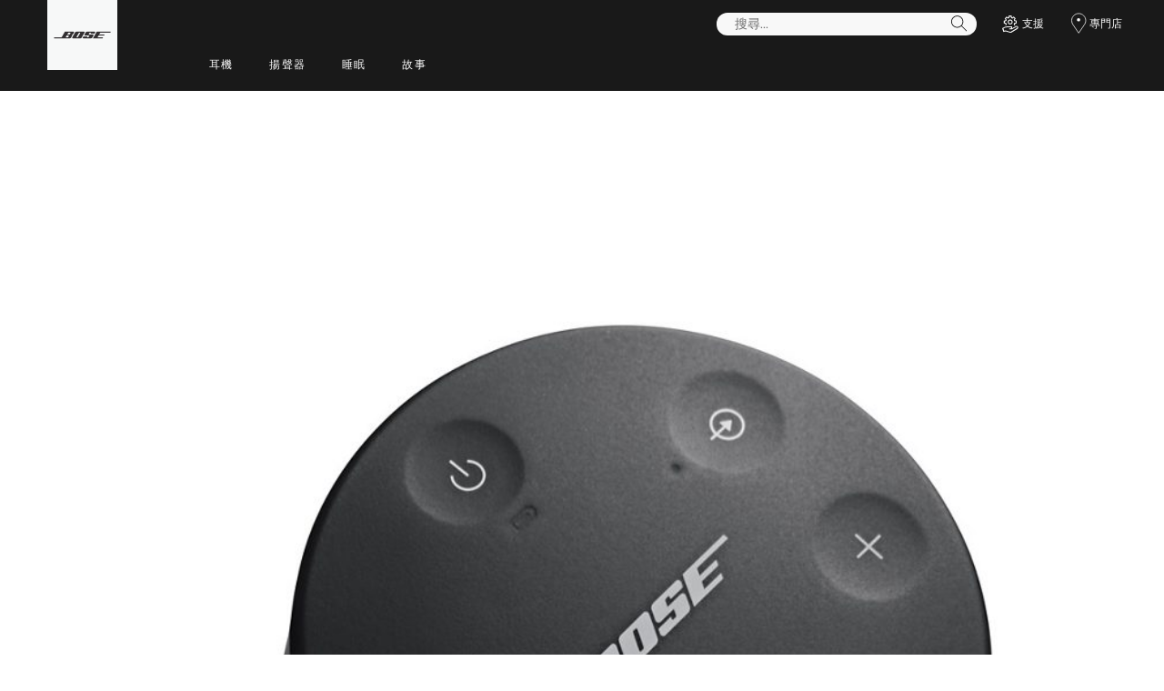

--- FILE ---
content_type: text/html;charset=utf-8
request_url: https://www.bose.tw/zh_tw/pressroom/archive/2017/bose-introduces-new-soundlink-revolve-bluetooth-speakers/SoundLink_Revolve_Bluetooth_Speaker-_Triple_Black_1799_3.html
body_size: 10638
content:
<!DOCTYPE html>
<!--[if lt IE 7]>
<html class="no-js lt-ie9 lt-ie8 lt-ie7" lang="zh-TW"> <![endif]-->
<!--[if IE 7]>
<html class="no-js lt-ie9 lt-ie8" lang="zh-TW"> <![endif]-->
<!--[if IE 8]>
<html class="no-js lt-ie9" lang="zh-TW"> <![endif]-->
<!--[if gt IE 8]><!-->
<html class="no-js" lang="zh-TW"> <!--<![endif]-->
<head>
<meta charset="utf-8"/>
<meta name="viewport" content="width=device-width, initial-scale=1"/>
<meta name="keywords"/>
<meta name="description"/>
<script>
        (function(win, doc, style, timeout) {
            var STYLE_ID = 'at-body-style';

            function getParent() {
                return doc.getElementsByTagName('head')[0];
            }

            function addStyle(parent, id, def) {
                if (!parent) {
                    return;
                }

                var styleAdded = doc.createElement('style');

                styleAdded.id = id;
                styleAdded.innerHTML = def;
                parent.appendChild(styleAdded);
            }

            function removeStyle(parent, id) {
                if (!parent) {
                    return;
                }

                var styleRemoved = doc.getElementById(id);

                if (!styleRemoved) {
                    return;
                }

                parent.removeChild(styleRemoved);
            }

            addStyle(getParent(), STYLE_ID, style);
            setTimeout(function() {
                removeStyle(getParent(), STYLE_ID);
            }, timeout);
        }(window, document, 'body {opacity: 0 !important}', 3000));
    </script>
<link href="//static.bose.com/etc/designs/bose/consumer-products-2016/design.a504e530aa51ce091b935a7a72ff0cb2.css" rel="stylesheet" type="text/css"/>
<link rel="stylesheet" href="//static.bose.com/etc.clientlibs/bose/ecommerce-b2b/components/newTextMicroSite/v1/text/clientlibs.d41d8cd98f00b204e9800998ecf8427e.css" type="text/css">
<link rel="stylesheet" href="//static.bose.com/etc.clientlibs/bose/common/components/versioned-components/text/v1/text/clientlibs.d41d8cd98f00b204e9800998ecf8427e.css" type="text/css">
<link rel="stylesheet" href="//static.bose.com/etc/clientlibs/bose/common/aem-responsive-grid.fdfb6287e8742a41a386a6a6e2909bdd.css" type="text/css">
<link rel="stylesheet" href="//static.bose.com/etc/clientlibs/bose/common/components/buttonLink/clientlibs-b2c.6bd2678b29b8bb40792301269aa8fb91.css" type="text/css">
<link rel="stylesheet" href="//static.bose.com/etc.clientlibs/bose-core-components/components/list/v1/list/clientlibs.221358d26ef2c428eb3aab290ab806b0.css" type="text/css">
<link rel="stylesheet" href="//static.bose.com/etc/clientlibs/bose/common/libraries/slick.c6d2e0ba728e5d77e52ffee75a0e7736.css" type="text/css">
<link rel="stylesheet" href="//static.bose.com/etc/clientlibs/bose/common/components/imageGallery/clientlibs-b2c.1f46e7e351d7e6eca3ebf2f3dfd21b34.css" type="text/css">
<link rel="stylesheet" href="//static.bose.com/etc/clientlibs/bose/ecommerce/components/productImageSlider/clientlibs-b2c.7334f702b67ace9ddd35575f9b1793d4.css" type="text/css">
<link rel="stylesheet" href="//static.bose.com/etc/clientlibs/bose/ecommerce/components/paypalBanner/clientlibs-b2c.58f8fac62f7633e901a6e104b8692c94.css" type="text/css">
<link rel="stylesheet" href="//static.bose.com/etc.clientlibs/bose/ecommerce/components/klarnaBanner/clientlibs.ff7d72555335e223f30f74dc4b3c1a38.css" type="text/css">
<link rel="stylesheet" href="//static.bose.com/etc/clientlibs/bose/common/components/backToTopButton/clientlibs-b2c.0dddf9229839be282581435b69ddaaa5.css" type="text/css">
<link rel="stylesheet" href="//static.bose.com/etc.clientlibs/bose/forms/components/select/clientlibs.4c2d262e0d8e7dec43e383739be78915.css" type="text/css">
<link rel="stylesheet" href="//static.bose.com/etc.clientlibs/bose/ecommerce/components/ratingsAndReviews/clientlibs.650e67c6a209a5431ca0369126c98c0f.css" type="text/css">
<link rel="stylesheet" href="//static.bose.com/etc.clientlibs/bose/ecommerce/components/allowedStatesInfo/clientlibs.ec651b910002e8b451a4f5b280e90674.css" type="text/css">
<link rel="stylesheet" href="//static.bose.com/etc.clientlibs/bose/ecommerce/components/productEligibility/clientlibs.f8e54669862fba15f9d83eddc3c956ce.css" type="text/css">
<link rel="stylesheet" href="//static.bose.com/etc.clientlibs/bose/ecommerce/components/ecommerceArea2/clientlibs.92acdf8342c1a513c189bf7814108107.css" type="text/css">
<script src="//static.bose.com/etc/clientlibs/bose/common/javascript-head-deps.js"></script>
<script>
    var categoryPathSegments = Bose.Utils.getCategoryPathSegments();

    Bose.DataLayer.setPageVariable("path", "https:\/\/www.bose.tw\/zh_tw\/pressroom\/archive\/2017\/bose\u002Dintroduces\u002Dnew\u002Dsoundlink\u002Drevolve\u002Dbluetooth\u002Dspeakers\/SoundLink_Revolve_Bluetooth_Speaker\u002D_Triple_Black_1799_3.html");
    Bose.DataLayer.setPageVariable("name", "SoundLink_Revolve_Bluetooth_Speaker\u002D_Triple_Black_1799_3");
    Bose.DataLayer.setPageVariable("referrerUrl", document.referrer);
    Bose.DataLayer.setPageVariable("type", "contentpage");
    Bose.DataLayer.setPageVariable("country", "tw");
    Bose.DataLayer.setPageVariable("countryFullEnglish", "taiwan");
    Bose.DataLayer.setPageVariable("language", "zh");
    Bose.DataLayer.setPageVariable("languageFullEnglish", "chinese");
    Bose.DataLayer.setPageVariable("locale", "zh\u002DTW");
    Bose.DataLayer.setPageVariable("RID", Bose.Utils.getParameterByName("ET_RID"));
    Bose.DataLayer.setPageVariable("CID", Bose.Utils.getParameterByName("ET_CID"));
    Bose.DataLayer.setPageVariable("formattedLocale", "zh_tw");
    Bose.DataLayer.setPageVariable("dataCaptureEnabled", "false");
    Bose.DataLayer.setPageVariable('primaryCategory', categoryPathSegments[0]);
    Bose.DataLayer.setPageVariable("environment", "gdp\u002Dprod\u002Dblue");
    Bose.DataLayer.setPageVariable("isProductionMode", "true");
    Bose.DataLayer.setPageVariable("isAuthorMode", "false");
    Bose.DataLayer.setPageVariable("enableOrionCall", "");
    Bose.DataLayer.setPageVariable("hatchUrl", "");
    for (var i = 1; i < categoryPathSegments.length; i++) {
        // Skip first as it is the primary category.
        Bose.DataLayer.setPageVariable('subCategory' + i, categoryPathSegments[i]);
    }

    Bose.DataLayer.setSettingsVariable('microServiceUrl', "https:\/\/cdn.prod.gds.bose.com\/orion\/v1\/");
    Bose.DataLayer.setSettingsVariable("geolocationEnabled", "false");
    Bose.DataLayer.setSettingsVariable("ecommerceEnabled", "false");

    Bose.DataLayer.readCookies();

</script>
<script src="//assets.adobedtm.com/launch-ENf50d3e16785c41448218df6189cad7e6.min.js" id="launch" async></script>
<script src="//static.bose.com/etc/clientlibs/bose/common/libraries/bose-target.js"></script>
<link rel="canonical" href="https://www.bose.tw/zh_tw/pressroom/archive/2017/bose-introduces-new-soundlink-revolve-bluetooth-speakers/SoundLink_Revolve_Bluetooth_Speaker-_Triple_Black_1799_3.html"/>
<!-- /* Alternate sites */ -->
<link rel="alternate" href="https://www.bose.cn/zh_cn/pressroom/archive/2017/bose-introduces-new-soundlink-revolve-bluetooth-speakers/SoundLink_Revolve_Bluetooth_Speaker-_Triple_Black_1799_3.html" hreflang="zh-CN"/>
<link rel="alternate" href="https://www.bose.tw/zh_tw/pressroom/archive/2017/bose-introduces-new-soundlink-revolve-bluetooth-speakers/SoundLink_Revolve_Bluetooth_Speaker-_Triple_Black_1799_3.html" hreflang="zh-TW"/>
<link rel="alternate" href="https://www.bose.hk/zh_hk/pressroom/archive/2017/bose-introduces-new-soundlink-revolve-bluetooth-speakers/SoundLink_Revolve_Bluetooth_Speaker-_Triple_Black_1799_3.html" hreflang="zh-HK"/>
<link rel="alternate" href="https://www.bose.hk/en_hk/pressroom/archive/2017/bose-introduces-new-soundlink-revolve-bluetooth-speakers/SoundLink_Revolve_Bluetooth_Speaker-_Triple_Black_1799_3.html" hreflang="en-HK"/>
<link rel="alternate" href="https://www.bose.tw/zh_tw/pressroom/archive/2017/bose-introduces-new-soundlink-revolve-bluetooth-speakers/SoundLink_Revolve_Bluetooth_Speaker-_Triple_Black_1799_3.html" hreflang="x-default"/>
<script type="text/javascript">var inHeadTS = (new Date()).getTime();</script>
<link rel="icon" type="image/vnd.microsoft.icon" href="//static.bose.com/etc/designs/bose/consumer-products-2016/favicon.ico"/>
<link rel="shortcut icon" type="image/vnd.microsoft.icon" href="//static.bose.com/etc/designs/bose/consumer-products-2016/favicon.ico"/>
<title>SoundLink_Revolve_Bluetooth_Speaker-_Triple_Black_1799_3</title>
<meta property="og:title" content="SoundLink_Revolve_Bluetooth_Speaker-_Triple_Black_1799_3"/>
<meta property="og:image" content="https://static.bose.com/etc/designs/bose/base2016/design/images/bose_logo_white_on_black.jpg"/>
<meta property="og:url" content="https://www.bose.tw/zh_tw/pressroom/archive/2017/bose-introduces-new-soundlink-revolve-bluetooth-speakers/SoundLink_Revolve_Bluetooth_Speaker-_Triple_Black_1799_3.html"/>
<meta name="twitter:card" content="summary"/>
<meta name="twitter:site" content="@Bose"/>
<meta property="twitter:title" content="SoundLink_Revolve_Bluetooth_Speaker-_Triple_Black_1799_3"/>
<meta property="twitter:image" content="https://static.bose.com/etc/designs/bose/base2016/design/images/bose_logo_white_on_black.jpg"/>
</head>
<body data-tracking-event="page-impression" data-tracking-info='{&#34;name&#34;:&#34;SoundLink_Revolve_Bluetooth_Speaker-_Triple_Black_1799_3&#34;,&#34;type&#34;:&#34;contentpage&#34;,&#34;country&#34;:&#34;taiwan&#34;,&#34;environment&#34;:&#34;gdp-prod-blue&#34;,&#34;language&#34;:&#34;chinese&#34;}'>
<a name="top"></a>
<header class="bose-headercontainer  -pushDownContent">
<!-- start: bose-header -->
<div class="bose-infoBar2016 bose-infoBar2016--cookie bose-infoBar2016--fixedBottom bose-infoBar2016--closeable" data-privacy-max-clicks="0" data-privacy-initial="p=NONE;t=1" data-privacy-consent="p=NONE;t=1" data-privacy-enabled="false" data-privacy-reset-date="2018-09-27T17:00:00.000+02:00">
<div class="bose-infoBar2016__container">
<input type="hidden" class="checkForResetDate"/>
<div class="bose-infoBar2016__message"><p>繼續使用本網站即表示您同意我們將 Cookie 和其他線上技術用來向您傳遞精準廣告、用於社群媒體與資料分析，以及用來更加瞭解您如何使用我們的網站。<a class="bose-link" href="/zh_tw/legal/cookie_policy.html" target="_self">請按一下這裡，進一步瞭解我們所使用的 Cookie 類型以及如何變更 Cookie 設定相關的資訊</a>。</p>
</div>
<div class="bose-infoBar2016__closeArea">
<a aria-label="關閉" class="bose-infoBar2016__closeAreaIcon" title="關閉">&nbsp;</a>
</div>
</div>
</div>
<div class="gigya-account-lock-message hide" data-value="Account temporarily locked out. Please reset your password."> </div>
<div class="bose-header2016 -pushDownContent ">
<div class="bose-header2016__container ">
<button class="bose-header2016__hamburger  bose-hamburger" type="button" data-open-menu="Open menu" data-close-menu="Close menu" aria-label="Open menu" aria-expanded="false">
<span class="bose-hamburger__icon"></span>
</button>
<div class="bose-header2016__logocontainer">
<a itemprop="url" href="#mainContent" title="跳至內容" class="bose-header2016__skiplinks">跳至內容</a>
<a itemprop="url" href="/zh_tw/index.html" title="Bose" class="bose-header2016__logo bose-logo">
<img src="//static.bose.com/etc/designs/bose/consumer-products-2016/design/images/bose_logo.png" alt="Bose" class="bose-logo__desktop"/>
<img src="//static.bose.com/etc/designs/bose/consumer-products-2016/design/images/bose_mobile_logo.png" alt="Bose" class="bose-logo__mobile"/>
</a>
</div>
<div class="bose-header2016__flexwrapper">
<div class="bose-header2016__navcontainer">
<div class="bose-header2016__servicebar -rightSpacing">
<div class="bose-serviceBar2016">
<div class="bose-serviceBar2016__container bose-serviceBar2016__containerNewVar">
<a aria-label="搜尋" class="bose-serviceBar2016__search bose-serviceBar2016__item bose-serviceBar2016__itemNewVar bose-serviceBar2016__iconNewVar bose-serviceBar2016__icon bose-serviceBar2016__icon--search" title="搜尋" data-open-button="true" href="javascript:;">
</a>
<div class="bose-serviceBar2016__item bose-serviceBar2016__itemNewVar bose-header2016__search">
<div class="header-container" data-search-url="https://cdn.gds.bose.com/product-catalog/v1/search/channels/website_ce_tw/catalogs/consumer_b2c_categories/zh?term=" data-direct-hits-response="{&#34;directHits&#34;:{}}" data-channel="website_ce_tw" data-language="zh_TW" data-catalog="consumer_b2c_categories" data-search-results-path="/content/consumer_electronics/b2c_catalog/worldwide/websites/zh_tw/index/search.search.html" data-product-catalog-host="https://cdn.gds.bose.com/product-catalog/v1" data-hide-stock-status="true">
<div class="header-search-modal not-focused">
<div class="header-search-modal-header">
<div class="header-search-modal-header-closebutton add-transition">
<i class="bose-icon bose-icon--close"></i>
</div>
<form class="header-search-modal-header-searchbar-form add-transition" onsubmit="document.querySelector('.all-results-container').click();return false;">
<button class="header-search-modal-header-searchbutton add-transition" type="button" aria-label="Search">
搜尋
</button>
<div class="header-search-modal-header-searchbar margin add-transition">
<div class="search-not-focus-placeholder add-transition" tabindex="0"><label class="search-not-focus-placeholder-text">搜尋...</label></div>
<div class="search-icon-container" tabindex="0" aria-label="搜尋"><i class="bose-icon bose-icon--search"> </i></div>
<input class="header-search-modal-header-searchbar-input" placeholder="搜尋..." type="search" role="combobox" aria-label="搜尋" aria-expanded="false"/>
<button class="header-search-modal-header-searchbar-clearbutton" aria-label="Clear" type="button">
<svg xmlns="http://www.w3.org/2000/svg" xmlns:xlink="http://www.w3.org/1999/xlink" width="26" height="26" viewBox="0 0 26 26">
<defs>
<clipPath id="clip-path">
<rect id="Rectangle_911" data-name="Rectangle 911" width="26" height="26" transform="translate(249.039 15)" fill="#fff" stroke="#707070" stroke-width="1"/>
</clipPath>
</defs>
<g id="clear_icon" data-name="clear icon" transform="translate(-249.039 -15)" clip-path="url(#clip-path)">
<g id="backspace" transform="translate(249.039 15)">
<g id="CONTAINER">
<rect id="Rectangle_912" data-name="Rectangle 912" width="26" height="26" fill="none"/>
</g>
<g id="icons_outline">
<g id="Group_771" data-name="Group 771">
<path id="Path_3018" data-name="Path 3018" d="M20.023,18.961H9.6a1.611,1.611,0,0,1-1.149-.477L3.028,12.995,8.467,7.517a1.616,1.616,0,0,1,1.151-.478H20.04a1.629,1.629,0,0,1,1.627,1.627v8.667A1.637,1.637,0,0,1,20.023,18.961ZM4.553,13,9.22,17.721a.533.533,0,0,0,.381.157H20.023a.56.56,0,0,0,.56-.544V8.667a.545.545,0,0,0-.544-.544H9.617a.543.543,0,0,0-.383.159Z"/>
<rect id="Rectangle_913" data-name="Rectangle 913" width="7.66" height="1.083" transform="translate(11.531 15.286) rotate(-45)"/>
<rect id="Rectangle_914" data-name="Rectangle 914" width="1.083" height="7.66" transform="translate(11.531 10.635) rotate(-45)"/>
</g>
</g>
</g>
</g>
</svg>
</button>
</div>
</form>
</div>
<div class="header-search-result add-transition">
<div class="header-search-loading d-none">
<div class="loading"></div>
</div>
<div class="header-search-quicklinks">
<p class="header-search-quicklinks-sectiontitle" aria-label="快速連結">
快速連結
</p>
<div class="header-search-quicklink-sly">
<a class="header-search-quicklink" role="option" tabindex="-1" href="/content/consumer_electronics/b2c_catalog/worldwide/websites/zh_tw/product/qc_earbuds_ii.html" title="Bose QuietComfort 消噪耳塞 II">Bose QuietComfort 消噪耳塞 II</a>
<a class="header-search-quicklink" role="option" tabindex="-1" href="/content/consumer_electronics/b2c_catalog/worldwide/websites/zh_tw/product/qc_earbuds.html" title="Bose 消噪耳塞">Bose 消噪耳塞</a>
<a class="header-search-quicklink" role="option" tabindex="-1" href="/content/consumer_electronics/b2c_catalog/worldwide/websites/zh_tw/category/frames.html" title="Bose 太陽眼鏡">Bose 太陽眼鏡</a>
<a class="header-search-quicklink" role="option" tabindex="-1" href="/content/consumer_electronics/b2c_catalog/worldwide/websites/zh_tw/product/sport_earbuds.html" title="Bose 無線耳塞">Bose 無線耳塞</a>
</div>
</div>
<div class="header-search-body d-none">
<div class="header-search-body-main">
<div class="header-search-suggestions">
<p class="header-search-quicklinks-sectiontitle" aria-label="建議">
建議
</p>
<div class="header-search-suggestions-body"></div>
</div>
<div class="header-search-topresults">
<p class="header-search-quicklinks-sectiontitle" aria-label="最佳結果">
最佳結果
</p>
<div class="header-search-topresults-body"></div>
</div>
<div class="header-search-relatedcontent">
<p class="header-search-quicklinks-sectiontitle" aria-label="相關內容">
相關內容
</p>
<div class="header-search-relatedcontent-body"></div>
</div>
</div>
<div class="header-search-footer">
<div class="pill-container">
<button class="header-search-footer-categorypill" data-category="products">
<span class="header-search-footer-categorypill-label">產品</span>
</button>
<button class="header-search-footer-categorypill" data-category="accessories">
<span class="header-search-footer-categorypill-label">配件</span>
</button>
</div>
<div class="all-results-container">
<button class="header-search-footer-allresults">
所有結果
</button>
<span class="bif-long-arrow-left-container">
<svg xmlns="http://www.w3.org/2000/svg" width="16" height="10" viewBox="0 0 16 10" style="height: 31px;width: 20px;">
<path class="a" d="M5,16,0,10.516l.81-.888,3.619,3.967V0H5.577V13.595L9.19,9.634l.81.888Z" transform="translate(0 10) rotate(-90)"></path>
</svg>
</span>
</div>
</div>
</div>
</div>
</div>
</div>
<script type="application/ld+json">
            {
                "@context": "http://schema.org",
                "@type": "WebSite",
                "url": "https://www.bose.tw/zh_tw/pressroom/archive/2017/bose-introduces-new-soundlink-revolve-bluetooth-speakers/SoundLink_Revolve_Bluetooth_Speaker-_Triple_Black_1799_3.html",
                "potentialAction": {
                    "@type": "SearchAction",
                    "target": "https://www.bose.tw/zh_tw/search.search.html?&query={query}",
                    "query-input": "required name=query"
                }
            }
        </script>
<div class="bose-header2016__cancelButton">
<a href="#" role="button">Cancel</a>
</div>
</div>
<input type="hidden" value="false" id="bose-serviceBar2016__contactPro"/>
<span class="bose-searchIcon hide js-bose-searchIcon" type="button" data-open-menu="Open menu" data-close-menu="Close menu" aria-label="Open menu" aria-expanded="false"></span>
<div class="bose-serviceBar2016__custom bose-serviceBar2016__item bose-serviceBar2016__itemNewVar">
<a class="bose-serviceBar2016__item bose-serviceBar2016__itemNewVar bose-serviceBar2016__custom--navContent" href="/zh_tw/support.html" target="_self" aria-expanded="false" data-tracking-event='navigation-click' data-tracking-info='{"name":"support","category":"support","type":"header"}' title="支援">
<img class="bose-serviceBar2016__custom--navContent-icon" src="//assets.bose.com/content/dam/Bose_DAM/Web/consumer_electronics/global/icons/support_f8f8f8.svg" alt="支援 icon"/>
<span class="bose-serviceBar2016__custom--navContent-text">支援</span>
</a>
<div class="bose-serviceBar2016__custom--subnav">
<a class="bose-serviceBar2016__custom--subnav-items" tabindex="-1" data-tracking-event='navigation-click' data-tracking-info='{"name":"support","category":"","type":"header"}' href="/zh_tw/support.html" target="_self" title="支援首頁">支援首頁</a>
<a class="bose-serviceBar2016__custom--subnav-items" tabindex="-1" data-tracking-event='navigation-click' data-tracking-info='{"name":"support","category":"","type":"header"}' href="/zh_tw/support.html" target="_self" title="疑難排解">疑難排解</a>
<a class="bose-serviceBar2016__custom--subnav-items" tabindex="-1" data-tracking-event='navigation-click' data-tracking-info='{"name":"product_registration","category":"","type":"header"}' href="/zh_tw/support/product_registration.html" target="_self" title="產品註冊">產品註冊</a>
</div>
</div>
<a class="bose-serviceBar2016__item bose-serviceBar2016__itemNewVar bose-serviceBar2016__icon bose-serviceBar2016__iconNewVar bose-serviceBar2016__icon--location bose-serviceBar2016__icon--visible" href="/zh_tw/store_locator.html">
專門店
</a>
</div>
</div>
</div>
<div class="bose-header2016__topnav bose-header__navBar--spacing">

<div class="bose-navBar2016" lpos="TopNavigation">
<ul class="bose-navBar2016__items">
<li class="bose-navBar2016__item   bose-navBar2016__menuItem--0">
<a aria-expanded="false" data-tracking-event='navigation-click' data-tracking-info='{"name":"headphones","category":"headphones","type":"header"}' href="/zh_tw/products/headphones.html" target="_self" class="bose-navBar2016__btn" title="耳機">
<span class="bose-navBar2016__btnText">耳機</span>
</a>
<div class="bose-navBar2016__itemFoldout bose-navBarFoldout2016 bose-navBarFoldout2016" data-tracking-event='navigation-impression' data-tracking-info='{"category":"headphones","type":"header"}'>
<div class="bose-navBarFoldout2016__menuitemsWrapper">
<div class="bose-navBarFoldout2016__menuitemsWrapper__inner parent" lpos="SubNavigation">
<ul class="bose-navBarFoldout2016__menuitems   parent">
<li class="bose-navBarFoldout2016__menuitem ">
<a data-tracking-event='navigation-click' data-tracking-info='{"name":"headphones","category":"headphones","type":"header"}' href="/zh_tw/shop_all/headphones/headphones.html" target="_self" title="選購全部" tabindex="-1">
<span class="bose-navBarFoldout2016__menuitemLabel ">選購全部</span>
</a>
</li>
<li class="bose-navBarFoldout2016__menuitem ">
<a data-tracking-event='navigation-click' data-tracking-info='{"name":"new","category":"headphones","type":"header"}' href="/zh_tw/shop_all/shop_all_products/new.html" target="_self" title="全新" tabindex="-1">
<span class="bose-navBarFoldout2016__menuitemLabel ">全新</span>
</a>
</li>
</ul>
<ul class="bose-navBarFoldout2016__menuitems  parent">
<li class="bose-navBarFoldout2016__menuitem ">
<a data-tracking-event='navigation-click' data-tracking-info='{"name":"noise_cancelling_headphones","category":"headphones","type":"header"}' href="/zh_tw/products/headphones/noise_cancelling_headphones.html" target="_self" title="消噪" tabindex="-1">
<span class="bose-navBarFoldout2016__menuitemLabel ">消噪</span>
</a>
</li>
<li class="bose-navBarFoldout2016__menuitem ">
<a data-tracking-event='navigation-click' data-tracking-info='{"name":"wireless_headphones","category":"headphones","type":"header"}' href="/zh_tw/products/headphones/wireless_headphones.html" target="_self" title="無線" tabindex="-1">
<span class="bose-navBarFoldout2016__menuitemLabel ">無線</span>
</a>
</li>
<li class="bose-navBarFoldout2016__menuitem ">
<a data-tracking-event='navigation-click' data-tracking-info='{"name":"earbuds","category":"headphones","type":"header"}' href="/zh_tw/products/headphones/earbuds.html" target="_self" title="耳機" tabindex="-1">
<span class="bose-navBarFoldout2016__menuitemLabel ">耳機</span>
</a>
</li>
</ul>
<ul class="bose-navBarFoldout2016__menuitems  parent">
<li class="bose-navBarFoldout2016__menuitem ">
<a data-tracking-event='navigation-click' data-tracking-info='{"name":"bose_open_earbuds","category":"headphones","type":"header"}' href="/zh_tw/products/headphones/bose_open_earbuds.html" target="_self" title="開放式耳機" tabindex="-1">
<span class="bose-navBarFoldout2016__menuitemLabel ">開放式耳機</span>
</a>
</li>
<li class="bose-navBarFoldout2016__menuitem ">
<a data-tracking-event='navigation-click' data-tracking-info='{"name":"headphone_accessories","category":"headphones","type":"header"}' href="/zh_tw/products/headphones/headphone_accessories.html" target="_self" title="配件" tabindex="-1">
<span class="bose-navBarFoldout2016__menuitemLabel ">配件</span>
</a>
</li>
</ul>
</div>
</div>
</div>
</li>
<li class="bose-navBar2016__item   bose-navBar2016__menuItem--1">
<a aria-expanded="false" data-tracking-event='navigation-click' data-tracking-info='{"name":"speakers","category":"speakers","type":"header"}' href="/zh_tw/products/speakers.html" target="_self" class="bose-navBar2016__btn" title="揚聲器">
<span class="bose-navBar2016__btnText">揚聲器</span>
</a>
<div class="bose-navBar2016__itemFoldout bose-navBarFoldout2016 bose-navBarFoldout2016" data-tracking-event='navigation-impression' data-tracking-info='{"category":"speakers","type":"header"}'>
<div class="bose-navBarFoldout2016__menuitemsWrapper">
<div class="bose-navBarFoldout2016__menuitemsWrapper__inner parent" lpos="SubNavigation">
<ul class="bose-navBarFoldout2016__menuitems   parent">
<li class="bose-navBarFoldout2016__menuitem ">
<a data-tracking-event='navigation-click' data-tracking-info='{"name":"speakers","category":"speakers","type":"header"}' href="/zh_tw/shop_all/speakers/speakers.html" target="_self" title="選購全部" tabindex="-1">
<span class="bose-navBarFoldout2016__menuitemLabel ">選購全部</span>
</a>
</li>
<li class="bose-navBarFoldout2016__menuitem ">
<a data-tracking-event='navigation-click' data-tracking-info='{"name":"new","category":"speakers","type":"header"}' href="/zh_tw/shop_all/shop_all_products/new.html" target="_self" title="全新" tabindex="-1">
<span class="bose-navBarFoldout2016__menuitemLabel ">全新</span>
</a>
</li>
</ul>
<ul class="bose-navBarFoldout2016__menuitems  parent">
<li class="bose-navBarFoldout2016__menuitem ">
<a data-tracking-event='navigation-click' data-tracking-info='{"name":"portable_speakers","category":"speakers","type":"header"}' href="/zh_tw/products/speakers/portable_speakers.html" target="_self" title="可攜式藍牙" tabindex="-1">
<span class="bose-navBarFoldout2016__menuitemLabel ">可攜式藍牙</span>
</a>
</li>
<li class="bose-navBarFoldout2016__menuitem ">
<a data-tracking-event='navigation-click' data-tracking-info='{"name":"smart_home","category":"speakers","type":"header"}' href="/zh_tw/products/speakers/smart_home.html" target="_self" title="家用音響" tabindex="-1">
<span class="bose-navBarFoldout2016__menuitemLabel ">家用音響</span>
</a>
</li>
<li class="bose-navBarFoldout2016__menuitem ">
<a data-tracking-event='navigation-click' data-tracking-info='{"name":"home_theater","category":"speakers","type":"header"}' href="/zh_tw/products/speakers/home_theater.html" target="_self" title="家庭影院系統" tabindex="-1">
<span class="bose-navBarFoldout2016__menuitemLabel ">家庭影院系統</span>
</a>
</li>
<li class="bose-navBarFoldout2016__menuitem ">
<a data-tracking-event='navigation-click' data-tracking-info='{"name":"soundbars","category":"speakers","type":"header"}' href="/zh_tw/products/speakers/soundbars.html" target="_self" title="Soundbar" tabindex="-1">
<span class="bose-navBarFoldout2016__menuitemLabel ">Soundbar</span>
</a>
</li>
</ul>
<ul class="bose-navBarFoldout2016__menuitems  parent">
<li class="bose-navBarFoldout2016__menuitem ">
<a data-tracking-event='navigation-click' data-tracking-info='{"name":"amplifiers","category":"speakers","type":"header"}' href="/zh_tw/products/speakers/amplifiers.html" target="_self" title="擴大機" tabindex="-1">
<span class="bose-navBarFoldout2016__menuitemLabel ">擴大機</span>
</a>
</li>
<li class="bose-navBarFoldout2016__menuitem ">
<a data-tracking-event='navigation-click' data-tracking-info='{"name":"stereo_speakers","category":"speakers","type":"header"}' href="/zh_tw/products/speakers/stereo_speakers.html" target="_self" title="立體聲" tabindex="-1">
<span class="bose-navBarFoldout2016__menuitemLabel ">立體聲</span>
</a>
</li>
<li class="bose-navBarFoldout2016__menuitem ">
<a data-tracking-event='navigation-click' data-tracking-info='{"name":"computer_speakers","category":"speakers","type":"header"}' href="/zh_tw/products/speakers/computer_speakers.html" target="_self" title="電腦" tabindex="-1">
<span class="bose-navBarFoldout2016__menuitemLabel ">電腦</span>
</a>
</li>
<li class="bose-navBarFoldout2016__menuitem ">
<a data-tracking-event='navigation-click' data-tracking-info='{"name":"speaker_accessories","category":"speakers","type":"header"}' href="/zh_tw/products/speakers/speaker_accessories.html" target="_self" title="配件" tabindex="-1">
<span class="bose-navBarFoldout2016__menuitemLabel ">配件</span>
</a>
</li>
</ul>
</div>
</div>
</div>
</li>
<li class="bose-navBar2016__item  -noChildren bose-navBar2016__menuItem--2">
<a data-tracking-event='navigation-click' data-tracking-info='{"name":"noise_masking_sleepbuds_ii","category":"noise_masking_sleepbuds_ii","type":"header"}' href="/zh_tw/products/headphones/noise_masking_sleepbuds/noise-masking-sleepbuds-ii.html" target="_self" class="bose-navBar2016__btn" title="睡眠">
<span class="bose-navBar2016__btnText">睡眠</span>
</a>
</li>
<li class="bose-navBar2016__item  -noChildren bose-navBar2016__menuItem--3">
<a data-tracking-event='navigation-click' data-tracking-info='{"name":"better_with_bose","category":"better_with_bose","type":"header"}' href="/zh_tw/better_with_bose.html" target="_self" class="bose-navBar2016__btn" title="故事">
<span class="bose-navBar2016__btnText">故事</span>
</a>
</li>
</ul>
<!-- Seperated Account widget starts.-->
<!-- Seperated Account widget ends-->
<!-- Wishlist starts-->
<!-- Wishlist ends-->
<!-- Generic type -->
<div class="bose-serviceBar2016__custom bose-serviceBar2016__item bose-serviceBar2016__itemNewVar" tabindex="0">
<a class="bose-serviceBar2016__item bose-serviceBar2016__itemNewVar bose-serviceBar2016__custom--navContent bose-serviceBar2016__custom--mobile bose-navBar2016__customPlus -open" data-tracking-event="button-click" data-tracking-info='{"placement":"right","name":"支援","targetpath":"/content/consumer_electronics_support/b2c/worldwide/websites/zh_tw/index/support.html"}'>
<img class="bose-serviceBar2016__custom--navContent-icon" src="//assets.bose.com/content/dam/Bose_DAM/Web/consumer_electronics/global/icons/support_f8f8f8.svg"/>
<span class="bose-serviceBar2016__custom--navContent-text">支援</span>
</a>
<div class="bose-serviceBar2016__custom--subnav">
<a class="bose-serviceBar2016__custom--subnav-items" data-tracking-event="button-click" data-tracking-info='{"placement":"right","name":"支援首頁","targetpath":"/content/consumer_electronics_support/b2c/worldwide/websites/zh_tw/index/support.html"}' href="/zh_tw/support.html" target="_self">支援首頁</a>
<a class="bose-serviceBar2016__custom--subnav-items" data-tracking-event="button-click" data-tracking-info='{"placement":"right","name":"疑難排解","targetpath":"/content/consumer_electronics_support/b2c/worldwide/websites/zh_tw/index/support.html"}' href="/zh_tw/support.html" target="_self">疑難排解</a>
<a class="bose-serviceBar2016__custom--subnav-items" data-tracking-event="button-click" data-tracking-info='{"placement":"right","name":"產品註冊","targetpath":"/content/consumer_electronics_support/b2c/worldwide/websites/zh_tw/index/support/product_registration.html"}' href="/zh_tw/support/product_registration.html" target="_self">產品註冊</a>
</div>
</div>
<!-- Generic type ends-->
<!-- Seperated Account widget starts.-->
<!-- Seperated Account widget ends-->
<!-- Stores with Contact us disabled -->
<a class="bose-navBar2016__icon bose-navBar2016__btn" href="/zh_tw/store_locator.html"><span class="bose-navBar2016__textLabel">專門店</span><span class="bose-screenReaderText"></span>
</a>
<!-- Wishlist starts-->
<!-- Wishlist ends-->
</div>
</div>
</div>
</div>
<a name="mainContent" id="mainContent" aria-hidden="true" class="bose-header2016__mainContentAnchor"></a>
</div>
</div>
</header>
<main>
<section class="bose-component-genericContentPage parent">
<div class="grid-12 bose-content-container">
<div class="adaptiveImageComponent image parbase"><a id="638699A169B89987519F3A90BF25BE06"></a>
<div class=" bose-adaptiveImage   ">
<div class="bose-adaptiveImage__container">
<img class="bose-adaptiveImage__image lazyload js-adaptiveImage" alt=" SoundLink® Revolve 藍牙揚聲器—黑色 " data-src="//assets.bose.com/content/dam/Bose_DAM/Web/consumer_electronics/global/pressroom/2017/bose_introduces_new_soundlink_revolve_bluetooth_speakers/SoundLink_Revolve_Bluetooth_Speaker-_Triple_Black_1799_3.jpg/jcr:content/renditions/cq5dam.web.320.320.jpeg" data-sizes="auto" data-srcset="//assets.bose.com/content/dam/Bose_DAM/Web/consumer_electronics/global/pressroom/2017/bose_introduces_new_soundlink_revolve_bluetooth_speakers/SoundLink_Revolve_Bluetooth_Speaker-_Triple_Black_1799_3.jpg/jcr:content/renditions/cq5dam.web.320.320.jpeg 320w, //assets.bose.com/content/dam/Bose_DAM/Web/consumer_electronics/global/pressroom/2017/bose_introduces_new_soundlink_revolve_bluetooth_speakers/SoundLink_Revolve_Bluetooth_Speaker-_Triple_Black_1799_3.jpg/jcr:content/renditions/cq5dam.web.600.600.jpeg 600w, //assets.bose.com/content/dam/Bose_DAM/Web/consumer_electronics/global/pressroom/2017/bose_introduces_new_soundlink_revolve_bluetooth_speakers/SoundLink_Revolve_Bluetooth_Speaker-_Triple_Black_1799_3.jpg/jcr:content/renditions/cq5dam.web.1000.1000.jpeg 1000w, //assets.bose.com/content/dam/Bose_DAM/Web/consumer_electronics/global/pressroom/2017/bose_introduces_new_soundlink_revolve_bluetooth_speakers/SoundLink_Revolve_Bluetooth_Speaker-_Triple_Black_1799_3.jpg/jcr:content/renditions/cq5dam.web.1280.1280.jpeg 1280w, //assets.bose.com/content/dam/Bose_DAM/Web/consumer_electronics/global/pressroom/2017/bose_introduces_new_soundlink_revolve_bluetooth_speakers/SoundLink_Revolve_Bluetooth_Speaker-_Triple_Black_1799_3.jpg/jcr:content/renditions/cq5dam.web.1920.1920.jpeg 1920w"/>
</div>
</div>
</div>
<div class="linkButtonAttachment"><a id="E2BFAC73FFB007D52846C9D3999AABA1"></a>
<div class="bose-linkButtonAttachment">
<a class="bose-linkButtonAttachment__link bose-link none bose-linkButtonAttachment__link--black" href="//assets.bose.com/content/dam/Bose_DAM/Web/consumer_electronics/global/pressroom/2017/bose_introduces_new_soundlink_revolve_bluetooth_speakers/SoundLink_Revolve_Bluetooth_Speaker-_Triple_Black_1799_3.jpg" download alt="下載" title="下載">下載</a>
</div>
</div>
<div class="bose-text"><a id="CB6506DB82320C5ED9C8808D6C591AD2"></a>
<div style="color:  !important" class="bose-richText -marginTopDefault -marginLeftDefault -marginRightDefault -marginBottomDefault -ignoreHorizontal
 bose-marginAlignment__Mobile ">
<p>                                                                                                                                             </p>
</div>
</div>
</div>
</section>
</main>
<a class="bose-backToTop__button" href="#top"></a>
<footer>
<div class="bose-footer" lpos="Footer Container">
<div class="bose-footer__moduleBarWrapper">
<div class="bose-footer__moduleBarWrapper__moduleBar">
<div class="bose-footer__container">
<div class="bose-footer__socialMedia">
<div class="socialPage">
<div class="bose-socialMedia   bose-socialMedia--footer2016">
<a data-mobileshowinhead="1" class="bose-socialMedia__icon bose-icon bose-icon--facebook -dark" href="https://www.facebook.com/BoseTaiwan" title="Bose Facebook" target="_blank" rel="noopener noreferrer"><span class="bose-screenReaderText">Bose Facebook</span>
</a>
<a data-mobileshowinhead="3" class="bose-socialMedia__icon bose-icon bose-icon--youtube -dark" href="https://www.youtube.com/user/Bose" title="Bose Youtube" target="_blank" rel="noopener noreferrer"><span class="bose-screenReaderText">Bose Youtube</span>
</a>
<a data-mobileshowinhead="4" class="bose-socialMedia__icon bose-icon bose-icon--instagram -dark" href="https://www.instagram.com/Bose/" title="Bose Instagram" target="_blank" rel="noopener noreferrer"><span class="bose-screenReaderText">Bose Instagram</span>
</a>
</div>
</div>
</div>
<div class="bose-footer__emailForm">
<div class="bose-emailSubscriptionInput">
<a target="_blank" href="/zh_tw/email-subscription2.html" class="bose-emailSubscriptionInput__text overlay" title="註冊電子報">
註冊電子報
</a>
</div>
</div>
</div>
</div>
</div>
<div class="bose-footer__container">
<div class="bose-footer__links" lpos="FooterNav">
<div class="bose-footer__link">
<div class="list">
<div class="bose-list bose-list--footer2016 -bold   ">
<ul class="bose-list__list bose-list__list--noBullets">
<li class="bose-list__listitem bose-list__listitem--last">
<span>
<a class="bose-link  " href="https://automotive.bose.cn/?utm_source=bose.tw&utm_medium=referral&utm_content=footer-link" target="_self" alt="汽車音響系統" title="汽車音響系統">汽車音響系統</a>
</span>
</li>
</ul>
</div></div>
</div>
<div class="bose-footer__link">
<div class="list">
<div class="bose-list bose-list--footer2016   ">
<ul class="bose-list__list bose-list__list--noBullets">
<li class="bose-list__listitem ">
<span>
<a class="bose-link  " href="/zh_tw/support.html" target="_self" alt="支援" title="支援">支援</a>
</span>
</li>
<li class="bose-list__listitem ">
<span>
<a class="bose-link  " href="/zh_tw/contact_us.html" target="_self" alt="聯絡我們" title="聯絡我們">聯絡我們</a>
</span>
</li>
<li class="bose-list__listitem ">
<span>
<a class="bose-link  " href="/zh_tw/store_locator.html" target="_self" alt="查詢門市" title="查詢門市">查詢門市</a>
</span>
</li>
<li class="bose-list__listitem ">
<span>
<a class="bose-link  " href="/zh_tw/about_bose.html" target="_self" alt="關於我們" title="關於我們">關於我們</a>
</span>
</li>
<li class="bose-list__listitem ">
<span>
<a class="bose-link  " href="/zh_tw/careers.html" target="_self" alt="加入 Bose 的行列" title="加入 Bose 的行列">加入 Bose 的行列</a>
</span>
</li>
<li class="bose-list__listitem ">
<span>
<a class="bose-link  " href="http://global.bose.com" target="_self" alt="Bose 全球網站" title="Bose 全球網站">Bose 全球網站</a>
</span>
</li>
<li class="bose-list__listitem ">
<span>
<a class="bose-link  " href="/zh_tw/pressroom.html" target="_target" alt="全球媒體室" title="全球媒體室">全球媒體室</a>
</span>
</li>
<li class="bose-list__listitem bose-list__listitem--last">
<span>
<a class="bose-link  " href="/zh_tw/partnerships-and-licensing.html" target="_self" alt="合作夥伴與授權" title="合作夥伴與授權">合作夥伴與授權</a>
</span>
</li>
</ul>
</div></div>
</div>
<div class="bose-footer__link">
<div class="list">
<div class="bose-list bose-list--footer2016   ">
<ul class="bose-list__list bose-list__list--noBullets">
<li class="bose-list__listitem ">
<span>
<a class="bose-link  " href="/zh_tw/legal/privacy_policy.html" target="_self" alt="隱私權政策" title="隱私權政策">隱私權政策</a>
</span>
</li>
<li class="bose-list__listitem ">
<span>
<a class="bose-link  " href="/zh_tw/legal/terms_of_use.html" target="_self" alt="使用條款" title="使用條款">使用條款</a>
</span>
</li>
<li class="bose-list__listitem ">
<span>
<a class="bose-link  " href="/zh_tw/legal/sms_terms_of_use.html" target="_self" alt="簡訊使用條款" title="簡訊使用條款">簡訊使用條款</a>
</span>
</li>
<li class="bose-list__listitem ">
<span>
<a class="bose-link  " href="/zh_tw/legal/be_aware_of_counterfeit_products.html" target="_self" alt="嚴防仿冒品" title="嚴防仿冒品">嚴防仿冒品</a>
</span>
</li>
<li class="bose-list__listitem ">
<span>
<a class="bose-link  " href="/zh_tw/legal/cookie_policy.html" target="_self" alt="Cookie 通知" title="Cookie 通知">Cookie 通知</a>
</span>
</li>
<li class="bose-list__listitem ">
<span>
<a class="bose-link  " href="/zh_tw/legal/copyright_policy.html" target="_self" alt="版權政策" title="版權政策">版權政策</a>
</span>
</li>
<li class="bose-list__listitem ">
<span>
<a class="bose-link  " href="/zh_tw/trademarks.html" target="_self" alt="商標" title="商標">商標</a>
</span>
</li>
<li class="bose-list__listitem bose-list__listitem--last">
<span>
<a class="bose-link  " href="/zh_tw/about_bose/sustainability.html" target="_self" alt="Bose 永續發展計畫" title="Bose 永續發展計畫">Bose 永續發展計畫</a>
</span>
</li>
</ul>
</div></div>
</div>
</div>
</div>
<div class="bose-footer__container bose-footer__container--localeAriaArea">
<div class="bose-footer__languageBar">
<div class="bose-localeSelector bose-localeSelector--2016" data-multilingual-site="false" data-show-modal="true" data-default-locale="zh_tw" data-url="/zh_tw/pressroom/archive/2017/bose-introduces-new-soundlink-revolve-bluetooth-speakers/SoundLink_Revolve_Bluetooth_Speaker-_Triple_Black_1799_3.html">
<span class="bose-iconFlag bose-iconFlag--tw">&nbsp;</span>
<span class="bose-localeSelector__locale">
<span class="bose-localeSelector__currentLocale">台灣地區</span>
<a class="bose-localeSelector__link2016" href="http://global.bose.com/" title="Change"><span>Change »</span></a>
</span>
</div>
</div>
<div class="bose-footer__ariaArea">
</div>
</div>
<div class="bose-footer__container">
<div class="bose-footer__legalNotice">
<a itemprop="url" href="/zh_tw/index.html" title="Bose" class="bose-footer__logo">
<img class="lazyload" data-src="/etc/designs/bose/consumer-products-2016/design/images/bose_logo.png.pagespeed.ce.qxWWea8Czh.png" alt="Bose"/></a>
<div class="bose-footer__legalNoticeFlexContainer">
<div class="bose-footer__legalNoticeFlexAlign">
<div class="bose-footer__copyRight">
<div class="bose-footer__copyrightNote">© Bose Corporation 2026</div>
</div>
<div class="bose-footer__legalOthers">
</div>
</div>
</div>
</div>
</div>
</div>
<div class="bose-localeSelector bose-localeSelector--modal" data-multilingual-site="false" data-show-modal="true" style="display:none">
<span class="bose-localeSelector__currentLocale">
<span class="bose-iconFlag bose-iconFlag--tw_4x3">&nbsp;</span>
<span class="bose-localeSelector__langName">台灣地區</span>
</span>
<div class="bose-localeSelector__languages">
<a class="bose-localeSelector__link bose-localeSelector__link--language js-removePrivacyCookie" href="/zh_tw/pressroom/archive/2017/bose-introduces-new-soundlink-revolve-bluetooth-speakers/SoundLink_Revolve_Bluetooth_Speaker-_Triple_Black_1799_3.html" data-locale="zh_tw">
<span>中文</span>
</a>
</div>
</div>
</footer>
<script src="//static.bose.com/etc/clientlibs/bose/common/libraries/swiper.js"></script>
<script src="//static.bose.com/etc/clientlibs/bose/common/libraries/selectric.js"></script>
<script src="//static.bose.com/etc/clientlibs/bose/common/libraries/scrollify.js"></script>
<script src="//static.bose.com/etc/clientlibs/bose/common/libraries/qtip.js"></script>
<script src="//static.bose.com/etc/clientlibs/bose/common/libraries/photoswipe.js"></script>
<script src="//static.bose.com/etc/clientlibs/bose/common/libraries/jqueryWaypoints.js"></script>
<script src="//static.bose.com/etc/clientlibs/bose/common/libraries/jqueryUi.js"></script>
<script src="//static.bose.com/etc/clientlibs/bose/common/libraries/history/js.js"></script>
<script src="//static.bose.com/etc/clientlibs/bose/common/libraries/curalateSocialImages.js"></script>
<script src="//static.bose.com/etc/clientlibs/bose/common/libraries/bose-override-lazysizes.js"></script>
<script src="//static.bose.com/etc/clientlibs/bose/common/libraries/bose-override-jqueryEqualHeightColumns.js"></script>
<script src="//static.bose.com/etc/clientlibs/bose/common/libraries/bose-overlay.js"></script>
<script src="//static.bose.com/etc/clientlibs/bose/common/libraries/bose-clientContext.js"></script>
<script src="//static.bose.com/etc/clientlibs/bose/common/functions/bose-cookiePrivacyProfile.js"></script>
<script src="//static.bose.com/etc/clientlibs/bose/common/components/buttonLink/clientlibs-b2c.js"></script>
<script src="//static.bose.com/etc/clientlibs/bose/common/functions/bose-translation.js"></script>
<script src="//static.bose.com/etc/clientlibs/bose/common/javascript-head-all.js"></script>
<script src="//static.bose.com/etc/clientlibs/bose/common/libraries/modernizr.js"></script>
<script src="//static.bose.com/etc/clientlibs/bose/ecommerce/components/productImageSlider/clientlibs-b2c.js"></script>
<script src="//static.bose.com/etc/clientlibs/bose/common/components/imageGallery/clientlibs-b2c.js"></script>
<script src="//static.bose.com/etc/clientlibs/bose/ecommerce/components/paypalBanner/clientlibs-b2c.js"></script>
<script src="//static.bose.com/etc.clientlibs/bose/ecommerce/components/klarnaBanner/clientlibs.js"></script>
<script src="//static.bose.com/etc/clientlibs/bose/common/components/backToTopButton/clientlibs-b2c.js"></script>
<script src="//static.bose.com/etc.clientlibs/bose/forms/components/select/clientlibs.js"></script>
<script src="//static.bose.com/etc.clientlibs/bose/ecommerce/components/ratingsAndReviews/clientlibs.js"></script>
<script src="//static.bose.com/etc/clientlibs/bose/common/libraries/base-class.js"></script>
<script src="//static.bose.com/etc.clientlibs/bose/ecommerce/components/allowedStatesInfo/clientlibs.js"></script>
<script src="//static.bose.com/etc.clientlibs/bose/ecommerce/components/ecommerceArea2/clientlibs.js"></script>
<script src="//static.bose.com/etc.clientlibs/bose/common/components/brightcovePlayer/clientlibs-impl/js.js"></script>
<script src="//static.bose.com/etc.clientlibs/bose/ecommerce/components/productComparisonTable/clientlibs.js"></script>
<script src="//static.bose.com/etc.clientlibs/bose/ecommerce/components/productComparisonDrawer/clientlibs.js"></script>
<script src="//static.bose.com/etc.clientlibs/bose/ecommerce/components/navigation/clientlibs.js"></script>
<script src="//static.bose.com/etc/clientlibs/bose/common/javascript-footer-all.js"></script>
<script src="//static.bose.com/etc/clientlibs/bose/common/functions/bose-analytics/vendor/clientlib-analytics.js"></script>
<script src="//static.bose.com/etc/clientlibs/bose/common/functions/bose-analytics/clientlib-analytics.js"></script>
<div class="cloudservice bazaarvoice"></div>
<script type="text/javascript">if (typeof _satellite !== "undefined"){ _satellite.pageBottom();}</script>
</body>
<input type="hidden" class="bose-dataCapture__currentPagePath" value="/content/consumer_electronics/b2c_catalog/worldwide/websites/zh_tw/index/pressroom/archive/2017/bose-introduces-new-soundlink-revolve-bluetooth-speakers/SoundLink_Revolve_Bluetooth_Speaker-_Triple_Black_1799_3"/>
</html>

--- FILE ---
content_type: text/css;charset=utf-8
request_url: https://static.bose.com/etc.clientlibs/bose-core-components/components/list/v1/list/clientlibs.221358d26ef2c428eb3aab290ab806b0.css
body_size: 689
content:
.bose-list-v1{*zoom:1;margin:20px 30px;max-width:1280px;font-size:14px;line-height:1.2em}.bose-list-v1::after{content:"";display:table;clear:both}@media screen and (min-width:0) and (max-width:767px){.bose-list-v1{margin:20px 20px}}.bose-list-v1--fullWidth{margin:20px 0}@media screen and (min-width:768px){.bose-list-v1{font-size:16px}}.bose-list-v1 .bose-list-v1__listitem,.bose-list-v1 .bose-list-v1__listitem a{padding:0 0 .5em 0;list-style-type:none}.bose-list-v1 .bose-list-v1__listitem a{padding:0}.bose-list-v1 .bose-list-v1__listitem.bose-list-v1__link a{color:inherit;text-decoration:underline}.bose-list-v1 .bose-list-v1__listitem.bose-list-v1__link a:hover{text-decoration:none;cursor:pointer;border-bottom:1px solid}.bose-list-v1 .bose-list-v1__listitem.bose-list-v1__link a:active{text-decoration:none;border-bottom:2px solid}.bose-list-v1 .bose-list-v1__listitem.bose-list-v1__link a:focus{text-decoration:none;border-bottom:3px solid}.bose-list-v1 .bose-list-v1__listitem.bose-list-v1__link--black{color:#181818}.bose-list-v1 .bose-list-v1__listitem.bose-list-v1__link--white{color:#f8f8f8}.bose-list-v1 .bose-list-v1__listitem.bose-list-v1__link--blue{color:#0066a1}.bose-list-v1 .bose-list-v1__listitem.bose-text--black{color:#000}.bose-list-v1 .bose-list-v1__listitem.bose-text--lightGrey{color:#f2f2f2}.bose-list-v1 .bose-list-v1__listitem.bose-text--mediumGrey{color:#666}.bose-list-v1 .bose-list-v1__listitem.bose-text--darkGrey{color:#333}.bose-list-v1 .bose-list-v1__listitem.bose-text--white{color:#fff}ol.bose-list-v1{padding:0 0 .5em 0;list-style-type:decimal}ol.bose-list-v1 .bose-list-v1__listitem{padding:0 0 .5em 0;list-style-type:decimal}.bose-list-v1.bose-list-v1--bullet .bose-list-v1__listitem{padding:0 0 .5em 0;list-style-type:disc}.bose-list-v1.bose-list-v1--footer2016{margin:0;font-size:14px}@media screen and (min-width:768px){.bose-list-v1.bose-list-v1--footer2016{font-size:13px}}.bose-list-v1.bose-list-v1--footer2016.-bold .bose-list-v1__listitem,.bose-list-v1.bose-list-v1--footer2016.-bold .bose-list-v1__listitem a{font-size:14px;font-weight:600;letter-spacing:.12em;color:#fff;text-transform:uppercase}@media screen and (min-width:768px){.bose-list-v1.bose-list-v1--footer2016.-bold .bose-list-v1__listitem,.bose-list-v1.bose-list-v1--footer2016.-bold .bose-list-v1__listitem a{font-size:12px;letter-spacing:.2em}}.bose-list-v1.bose-list-v1--footer2016.-bold .bose-list-v1__listitem a:last-child,.bose-list-v1.bose-list-v1--footer2016.-bold .bose-list-v1__listitem:last-child{padding-bottom:0}.bose-list-v1.bose-list-v1--footer2016 .bose-list-v1__listitem,.bose-list-v1.bose-list-v1--footer2016 .bose-list-v1__listitem a{padding:0 0 .5em 0;padding-right:16px;padding-bottom:21px;color:#666;list-style-type:none}@media screen and (min-width:768px){.bose-list-v1.bose-list-v1--footer2016 .bose-list-v1__listitem,.bose-list-v1.bose-list-v1--footer2016 .bose-list-v1__listitem a{padding-bottom:13px}}.bose-list-v1.bose-list-v1--footer2016 .bose-list-v1__listitem a:last-child,.bose-list-v1.bose-list-v1--footer2016 .bose-list-v1__listitem:last-child{padding-bottom:0}.bose-list-v1.bose-list-v1--footer2016 .bose-list-v1__listitem a{padding:0}

--- FILE ---
content_type: application/x-javascript
request_url: https://assets.adobedtm.com/b361286490ff/86d2205e13e9/8100a8eca39a/RCfa41ff34c22943eeb7b89b954bb9a404-source.min.js
body_size: 247
content:
// For license information, see `https://assets.adobedtm.com/b361286490ff/86d2205e13e9/8100a8eca39a/RCfa41ff34c22943eeb7b89b954bb9a404-source.js`.
_satellite.__registerScript('https://assets.adobedtm.com/b361286490ff/86d2205e13e9/8100a8eca39a/RCfa41ff34c22943eeb7b89b954bb9a404-source.min.js', "<!-- \nStart of global snippet: Please do not remove\nPlace this snippet between the <head> and </head> tags on every page of your site.\n-->\n<!-- Global site tag (gtag.js) - Google Marketing Platform -->\n<script async src=\"https://www.googletagmanager.com/gtag/js?id=DC-9641906\"></script>\n<script>\n  window.dataLayer = window.dataLayer || [];\n  function gtag(){dataLayer.push(arguments);}\n  gtag('js', new Date());\n\n  gtag('config', 'DC-9641906');\n</script>\n<!-- End of global snippet: Please do not remove -->");

--- FILE ---
content_type: application/x-javascript
request_url: https://assets.adobedtm.com/b361286490ff/86d2205e13e9/8100a8eca39a/RC0627a91b011947b0817ae1a4879855d0-source.min.js
body_size: 59
content:
// For license information, see `https://assets.adobedtm.com/b361286490ff/86d2205e13e9/8100a8eca39a/RC0627a91b011947b0817ae1a4879855d0-source.js`.
_satellite.__registerScript('https://assets.adobedtm.com/b361286490ff/86d2205e13e9/8100a8eca39a/RC0627a91b011947b0817ae1a4879855d0-source.min.js', "<script>\n  gtag('event', 'conversion', {\n    'allow_custom_scripts': true,\n    'send_to': 'DC-9468732/invmedia/globa0+standard'\n  });\n</script>");

--- FILE ---
content_type: application/javascript;charset=utf-8
request_url: https://static.bose.com/etc/clientlibs/bose/common/libraries/bose-target.js
body_size: 305
content:
var Bose=Bose||{};Bose.Target=function(){function a(a){if(window.adobe&&window.adobe.target)try{window.adobe.target.getOffer({mbox:a.getAttribute("mbox"),params:parameters[a.getAttribute("mbox")]||{},success:function(c){window.adobe.target.applyOffer({mbox:a.getAttribute("mbox"),offer:c,selector:".mbox-name-"+a.getAttribute("mbox")}),b(a)},error:function(){b(a)}})}catch(c){b(a)}}function b(a){d(a,"bose-hide-mbox"),d(a,"mboxDefault")}function c(a,b){return a.classList?a.classList.contains(b):!!a.className.match(new RegExp("(\\s|^)"+b+"(\\s|$)"))}function d(a,b){if(a.classList)a.classList.remove(b);else if(c(a,b)){var d=new RegExp("(\\s|^)"+b+"(\\s|$)");a.className=a.className.replace(d," ")}}function e(){var a=document.querySelectorAll(".mboxDefault");if(a)for(var b=0;b<a.length;b++)Bose.Target.loadMbox(a[b])}return{loadMbox:a,loadMboxes:e}}(),window.launch&&window.launch.addEventListener("load",function(){"interactive"===document.readyState||"complete"===document.readyState?Bose.Target.loadMboxes():window.addEventListener("DOMContentLoaded",function(){Bose.Target.loadMboxes()})});

--- FILE ---
content_type: application/x-javascript
request_url: https://assets.adobedtm.com/b361286490ff/86d2205e13e9/8100a8eca39a/RC5851a9fd971f4d68a5a540a09a3180d9-source.min.js
body_size: 197
content:
// For license information, see `https://assets.adobedtm.com/b361286490ff/86d2205e13e9/8100a8eca39a/RC5851a9fd971f4d68a5a540a09a3180d9-source.js`.
_satellite.__registerScript('https://assets.adobedtm.com/b361286490ff/86d2205e13e9/8100a8eca39a/RC5851a9fd971f4d68a5a540a09a3180d9-source.min.js', "<!--\nEvent snippet for Landing Page Visit(CH) on https://www.bose.tw/zh_tw/index.html: Please do not remove.\nPlace this snippet on pages with events you’re tracking. \nCreation date: 11/27/2019\n-->\n<script>\n  gtag('event', 'conversion', {\n    'allow_custom_scripts': true,\n    'send_to': 'DC-9641906/landi0/landi0+standard'\n  });\n</script>");

--- FILE ---
content_type: application/x-javascript
request_url: https://assets.adobedtm.com/b361286490ff/86d2205e13e9/8100a8eca39a/RC6820c990660742e2bf619a97e33c4f33-source.min.js
body_size: 59
content:
// For license information, see `https://assets.adobedtm.com/b361286490ff/86d2205e13e9/8100a8eca39a/RC6820c990660742e2bf619a97e33c4f33-source.js`.
_satellite.__registerScript('https://assets.adobedtm.com/b361286490ff/86d2205e13e9/8100a8eca39a/RC6820c990660742e2bf619a97e33c4f33-source.min.js', "<script>\n  gtag('event', 'conversion', {\n    'allow_custom_scripts': true,\n    'send_to': 'DC-9468732/invmedia/speak0+standard'\n  });\n</script>");

--- FILE ---
content_type: application/x-javascript
request_url: https://assets.adobedtm.com/b361286490ff/86d2205e13e9/8100a8eca39a/RCd74fe0c23a2e471d915dcb1db3e58d86-source.min.js
body_size: 155
content:
// For license information, see `https://assets.adobedtm.com/b361286490ff/86d2205e13e9/8100a8eca39a/RCd74fe0c23a2e471d915dcb1db3e58d86-source.js`.
_satellite.__registerScript('https://assets.adobedtm.com/b361286490ff/86d2205e13e9/8100a8eca39a/RCd74fe0c23a2e471d915dcb1db3e58d86-source.min.js', "<!-- Global site tag (gtag.js) - Google Marketing Platform -->\n<script async src=\"https://www.googletagmanager.com/gtag/js?id=DC-9468732\"></script>\n<script>\n  window.dataLayer = window.dataLayer || [];\n  function gtag(){dataLayer.push(arguments);}\n  gtag('js', new Date());\n\n  gtag('config', 'DC-9468732');\n</script>");

--- FILE ---
content_type: image/svg+xml
request_url: https://static.bose.com/etc/designs/bose/base2016/design/images/flags/rounded/tw.svg
body_size: 478
content:
<svg height="182" viewBox="0 0 182 182" width="182" xmlns="http://www.w3.org/2000/svg"><title/><g fill="none" fill-rule="evenodd"><path d="M91 1c49.706 0 90 40.294 90 90s-40.294 90-90 90S1 140.706 1 91h90V1zm0 0" fill="#CA4638"/><path d="M91 1C41.294 1 1 41.294 1 91h90V1zm0 0" fill="#346DA6"/><g transform="translate(13 16)"><path d="M50 39l-8 30-8-30 8-30m0 38l30-8-30-8-30 8" fill="#FFF"/><path d="M48.928 43L27 64.98 35.072 35 57 13.02M38 45.927L67.98 54 46 32.072 16.02 24" fill="#FFF"/><path d="M46 45.928L16.02 54 38 32.072 67.98 24M35.073 43L57 64.98 48.928 35 27 13.02" fill="#FFF"/><circle cx="42" cy="39" fill="#346DA6" r="17"/><circle cx="42" cy="39" fill="#FFF" r="15"/></g></g></svg>